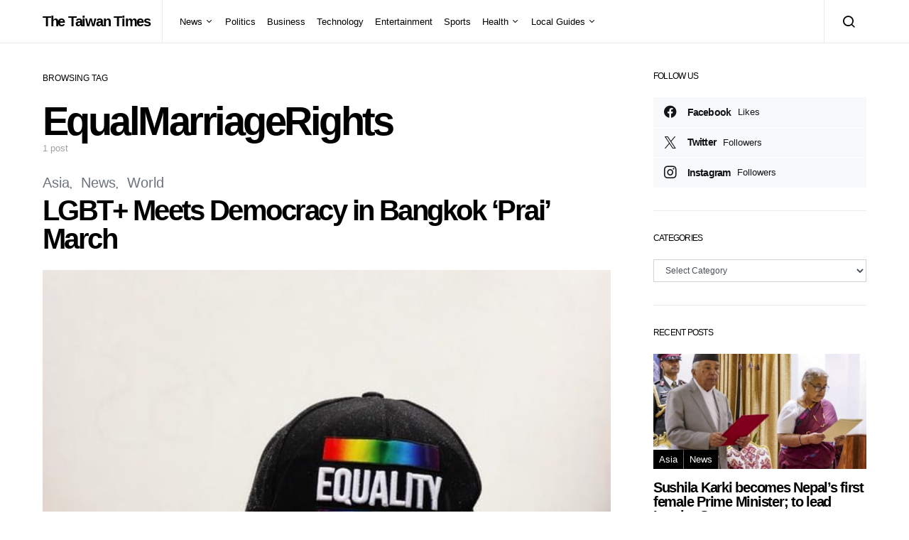

--- FILE ---
content_type: text/html; charset=UTF-8
request_url: https://thetaiwantimes.com/tag/equalmarriagerights/
body_size: 14952
content:
<!doctype html>
<html lang="en-US">
<head>
	<meta charset="UTF-8">
	<meta name="viewport" content="width=device-width, initial-scale=1">
	<link rel="profile" href="http://gmpg.org/xfn/11">

	<title>EqualMarriageRights &#8211; The Taiwan Times</title>
<meta name='robots' content='max-image-preview:large' />
<link rel="amphtml" href="https://thetaiwantimes.com/tag/equalmarriagerights/amp/" /><meta name="generator" content="AMP for WP 1.1.9"/><link rel="alternate" type="application/rss+xml" title="The Taiwan Times &raquo; Feed" href="https://thetaiwantimes.com/feed/" />
<link rel="alternate" type="application/rss+xml" title="The Taiwan Times &raquo; Comments Feed" href="https://thetaiwantimes.com/comments/feed/" />
<link rel="alternate" type="application/rss+xml" title="The Taiwan Times &raquo; EqualMarriageRights Tag Feed" href="https://thetaiwantimes.com/tag/equalmarriagerights/feed/" />
<style id='wp-img-auto-sizes-contain-inline-css'>
img:is([sizes=auto i],[sizes^="auto," i]){contain-intrinsic-size:3000px 1500px}
/*# sourceURL=wp-img-auto-sizes-contain-inline-css */
</style>
<link rel='stylesheet' id='dashicons-css' href='https://thetaiwantimes.com/wp-includes/css/dashicons.min.css?ver=053d487633cf6e381e163f73a02e93c9' media='all' />
<link rel='stylesheet' id='post-views-counter-frontend-css' href='https://thetaiwantimes.com/wp-content/plugins/post-views-counter/css/frontend.min.css?ver=1.5.9' media='all' />
<link rel='alternate stylesheet' id='powerkit-icons-css' href='https://thetaiwantimes.com/wp-content/plugins/powerkit/assets/fonts/powerkit-icons.woff?ver=3.0.4' as='font' type='font/wof' crossorigin />
<link rel='stylesheet' id='powerkit-css' href='https://thetaiwantimes.com/wp-content/plugins/powerkit/assets/css/powerkit.css?ver=3.0.4' media='all' />
<style id='wp-emoji-styles-inline-css'>

	img.wp-smiley, img.emoji {
		display: inline !important;
		border: none !important;
		box-shadow: none !important;
		height: 1em !important;
		width: 1em !important;
		margin: 0 0.07em !important;
		vertical-align: -0.1em !important;
		background: none !important;
		padding: 0 !important;
	}
/*# sourceURL=wp-emoji-styles-inline-css */
</style>
<style id='wp-block-library-inline-css'>
:root{--wp-block-synced-color:#7a00df;--wp-block-synced-color--rgb:122,0,223;--wp-bound-block-color:var(--wp-block-synced-color);--wp-editor-canvas-background:#ddd;--wp-admin-theme-color:#007cba;--wp-admin-theme-color--rgb:0,124,186;--wp-admin-theme-color-darker-10:#006ba1;--wp-admin-theme-color-darker-10--rgb:0,107,160.5;--wp-admin-theme-color-darker-20:#005a87;--wp-admin-theme-color-darker-20--rgb:0,90,135;--wp-admin-border-width-focus:2px}@media (min-resolution:192dpi){:root{--wp-admin-border-width-focus:1.5px}}.wp-element-button{cursor:pointer}:root .has-very-light-gray-background-color{background-color:#eee}:root .has-very-dark-gray-background-color{background-color:#313131}:root .has-very-light-gray-color{color:#eee}:root .has-very-dark-gray-color{color:#313131}:root .has-vivid-green-cyan-to-vivid-cyan-blue-gradient-background{background:linear-gradient(135deg,#00d084,#0693e3)}:root .has-purple-crush-gradient-background{background:linear-gradient(135deg,#34e2e4,#4721fb 50%,#ab1dfe)}:root .has-hazy-dawn-gradient-background{background:linear-gradient(135deg,#faaca8,#dad0ec)}:root .has-subdued-olive-gradient-background{background:linear-gradient(135deg,#fafae1,#67a671)}:root .has-atomic-cream-gradient-background{background:linear-gradient(135deg,#fdd79a,#004a59)}:root .has-nightshade-gradient-background{background:linear-gradient(135deg,#330968,#31cdcf)}:root .has-midnight-gradient-background{background:linear-gradient(135deg,#020381,#2874fc)}:root{--wp--preset--font-size--normal:16px;--wp--preset--font-size--huge:42px}.has-regular-font-size{font-size:1em}.has-larger-font-size{font-size:2.625em}.has-normal-font-size{font-size:var(--wp--preset--font-size--normal)}.has-huge-font-size{font-size:var(--wp--preset--font-size--huge)}.has-text-align-center{text-align:center}.has-text-align-left{text-align:left}.has-text-align-right{text-align:right}.has-fit-text{white-space:nowrap!important}#end-resizable-editor-section{display:none}.aligncenter{clear:both}.items-justified-left{justify-content:flex-start}.items-justified-center{justify-content:center}.items-justified-right{justify-content:flex-end}.items-justified-space-between{justify-content:space-between}.screen-reader-text{border:0;clip-path:inset(50%);height:1px;margin:-1px;overflow:hidden;padding:0;position:absolute;width:1px;word-wrap:normal!important}.screen-reader-text:focus{background-color:#ddd;clip-path:none;color:#444;display:block;font-size:1em;height:auto;left:5px;line-height:normal;padding:15px 23px 14px;text-decoration:none;top:5px;width:auto;z-index:100000}html :where(.has-border-color){border-style:solid}html :where([style*=border-top-color]){border-top-style:solid}html :where([style*=border-right-color]){border-right-style:solid}html :where([style*=border-bottom-color]){border-bottom-style:solid}html :where([style*=border-left-color]){border-left-style:solid}html :where([style*=border-width]){border-style:solid}html :where([style*=border-top-width]){border-top-style:solid}html :where([style*=border-right-width]){border-right-style:solid}html :where([style*=border-bottom-width]){border-bottom-style:solid}html :where([style*=border-left-width]){border-left-style:solid}html :where(img[class*=wp-image-]){height:auto;max-width:100%}:where(figure){margin:0 0 1em}html :where(.is-position-sticky){--wp-admin--admin-bar--position-offset:var(--wp-admin--admin-bar--height,0px)}@media screen and (max-width:600px){html :where(.is-position-sticky){--wp-admin--admin-bar--position-offset:0px}}

/*# sourceURL=wp-block-library-inline-css */
</style><style id='global-styles-inline-css'>
:root{--wp--preset--aspect-ratio--square: 1;--wp--preset--aspect-ratio--4-3: 4/3;--wp--preset--aspect-ratio--3-4: 3/4;--wp--preset--aspect-ratio--3-2: 3/2;--wp--preset--aspect-ratio--2-3: 2/3;--wp--preset--aspect-ratio--16-9: 16/9;--wp--preset--aspect-ratio--9-16: 9/16;--wp--preset--color--black: #000000;--wp--preset--color--cyan-bluish-gray: #abb8c3;--wp--preset--color--white: #ffffff;--wp--preset--color--pale-pink: #f78da7;--wp--preset--color--vivid-red: #cf2e2e;--wp--preset--color--luminous-vivid-orange: #ff6900;--wp--preset--color--luminous-vivid-amber: #fcb900;--wp--preset--color--light-green-cyan: #7bdcb5;--wp--preset--color--vivid-green-cyan: #00d084;--wp--preset--color--pale-cyan-blue: #8ed1fc;--wp--preset--color--vivid-cyan-blue: #0693e3;--wp--preset--color--vivid-purple: #9b51e0;--wp--preset--gradient--vivid-cyan-blue-to-vivid-purple: linear-gradient(135deg,rgb(6,147,227) 0%,rgb(155,81,224) 100%);--wp--preset--gradient--light-green-cyan-to-vivid-green-cyan: linear-gradient(135deg,rgb(122,220,180) 0%,rgb(0,208,130) 100%);--wp--preset--gradient--luminous-vivid-amber-to-luminous-vivid-orange: linear-gradient(135deg,rgb(252,185,0) 0%,rgb(255,105,0) 100%);--wp--preset--gradient--luminous-vivid-orange-to-vivid-red: linear-gradient(135deg,rgb(255,105,0) 0%,rgb(207,46,46) 100%);--wp--preset--gradient--very-light-gray-to-cyan-bluish-gray: linear-gradient(135deg,rgb(238,238,238) 0%,rgb(169,184,195) 100%);--wp--preset--gradient--cool-to-warm-spectrum: linear-gradient(135deg,rgb(74,234,220) 0%,rgb(151,120,209) 20%,rgb(207,42,186) 40%,rgb(238,44,130) 60%,rgb(251,105,98) 80%,rgb(254,248,76) 100%);--wp--preset--gradient--blush-light-purple: linear-gradient(135deg,rgb(255,206,236) 0%,rgb(152,150,240) 100%);--wp--preset--gradient--blush-bordeaux: linear-gradient(135deg,rgb(254,205,165) 0%,rgb(254,45,45) 50%,rgb(107,0,62) 100%);--wp--preset--gradient--luminous-dusk: linear-gradient(135deg,rgb(255,203,112) 0%,rgb(199,81,192) 50%,rgb(65,88,208) 100%);--wp--preset--gradient--pale-ocean: linear-gradient(135deg,rgb(255,245,203) 0%,rgb(182,227,212) 50%,rgb(51,167,181) 100%);--wp--preset--gradient--electric-grass: linear-gradient(135deg,rgb(202,248,128) 0%,rgb(113,206,126) 100%);--wp--preset--gradient--midnight: linear-gradient(135deg,rgb(2,3,129) 0%,rgb(40,116,252) 100%);--wp--preset--font-size--small: 13px;--wp--preset--font-size--medium: 20px;--wp--preset--font-size--large: 36px;--wp--preset--font-size--x-large: 42px;--wp--preset--spacing--20: 0.44rem;--wp--preset--spacing--30: 0.67rem;--wp--preset--spacing--40: 1rem;--wp--preset--spacing--50: 1.5rem;--wp--preset--spacing--60: 2.25rem;--wp--preset--spacing--70: 3.38rem;--wp--preset--spacing--80: 5.06rem;--wp--preset--shadow--natural: 6px 6px 9px rgba(0, 0, 0, 0.2);--wp--preset--shadow--deep: 12px 12px 50px rgba(0, 0, 0, 0.4);--wp--preset--shadow--sharp: 6px 6px 0px rgba(0, 0, 0, 0.2);--wp--preset--shadow--outlined: 6px 6px 0px -3px rgb(255, 255, 255), 6px 6px rgb(0, 0, 0);--wp--preset--shadow--crisp: 6px 6px 0px rgb(0, 0, 0);}:where(.is-layout-flex){gap: 0.5em;}:where(.is-layout-grid){gap: 0.5em;}body .is-layout-flex{display: flex;}.is-layout-flex{flex-wrap: wrap;align-items: center;}.is-layout-flex > :is(*, div){margin: 0;}body .is-layout-grid{display: grid;}.is-layout-grid > :is(*, div){margin: 0;}:where(.wp-block-columns.is-layout-flex){gap: 2em;}:where(.wp-block-columns.is-layout-grid){gap: 2em;}:where(.wp-block-post-template.is-layout-flex){gap: 1.25em;}:where(.wp-block-post-template.is-layout-grid){gap: 1.25em;}.has-black-color{color: var(--wp--preset--color--black) !important;}.has-cyan-bluish-gray-color{color: var(--wp--preset--color--cyan-bluish-gray) !important;}.has-white-color{color: var(--wp--preset--color--white) !important;}.has-pale-pink-color{color: var(--wp--preset--color--pale-pink) !important;}.has-vivid-red-color{color: var(--wp--preset--color--vivid-red) !important;}.has-luminous-vivid-orange-color{color: var(--wp--preset--color--luminous-vivid-orange) !important;}.has-luminous-vivid-amber-color{color: var(--wp--preset--color--luminous-vivid-amber) !important;}.has-light-green-cyan-color{color: var(--wp--preset--color--light-green-cyan) !important;}.has-vivid-green-cyan-color{color: var(--wp--preset--color--vivid-green-cyan) !important;}.has-pale-cyan-blue-color{color: var(--wp--preset--color--pale-cyan-blue) !important;}.has-vivid-cyan-blue-color{color: var(--wp--preset--color--vivid-cyan-blue) !important;}.has-vivid-purple-color{color: var(--wp--preset--color--vivid-purple) !important;}.has-black-background-color{background-color: var(--wp--preset--color--black) !important;}.has-cyan-bluish-gray-background-color{background-color: var(--wp--preset--color--cyan-bluish-gray) !important;}.has-white-background-color{background-color: var(--wp--preset--color--white) !important;}.has-pale-pink-background-color{background-color: var(--wp--preset--color--pale-pink) !important;}.has-vivid-red-background-color{background-color: var(--wp--preset--color--vivid-red) !important;}.has-luminous-vivid-orange-background-color{background-color: var(--wp--preset--color--luminous-vivid-orange) !important;}.has-luminous-vivid-amber-background-color{background-color: var(--wp--preset--color--luminous-vivid-amber) !important;}.has-light-green-cyan-background-color{background-color: var(--wp--preset--color--light-green-cyan) !important;}.has-vivid-green-cyan-background-color{background-color: var(--wp--preset--color--vivid-green-cyan) !important;}.has-pale-cyan-blue-background-color{background-color: var(--wp--preset--color--pale-cyan-blue) !important;}.has-vivid-cyan-blue-background-color{background-color: var(--wp--preset--color--vivid-cyan-blue) !important;}.has-vivid-purple-background-color{background-color: var(--wp--preset--color--vivid-purple) !important;}.has-black-border-color{border-color: var(--wp--preset--color--black) !important;}.has-cyan-bluish-gray-border-color{border-color: var(--wp--preset--color--cyan-bluish-gray) !important;}.has-white-border-color{border-color: var(--wp--preset--color--white) !important;}.has-pale-pink-border-color{border-color: var(--wp--preset--color--pale-pink) !important;}.has-vivid-red-border-color{border-color: var(--wp--preset--color--vivid-red) !important;}.has-luminous-vivid-orange-border-color{border-color: var(--wp--preset--color--luminous-vivid-orange) !important;}.has-luminous-vivid-amber-border-color{border-color: var(--wp--preset--color--luminous-vivid-amber) !important;}.has-light-green-cyan-border-color{border-color: var(--wp--preset--color--light-green-cyan) !important;}.has-vivid-green-cyan-border-color{border-color: var(--wp--preset--color--vivid-green-cyan) !important;}.has-pale-cyan-blue-border-color{border-color: var(--wp--preset--color--pale-cyan-blue) !important;}.has-vivid-cyan-blue-border-color{border-color: var(--wp--preset--color--vivid-cyan-blue) !important;}.has-vivid-purple-border-color{border-color: var(--wp--preset--color--vivid-purple) !important;}.has-vivid-cyan-blue-to-vivid-purple-gradient-background{background: var(--wp--preset--gradient--vivid-cyan-blue-to-vivid-purple) !important;}.has-light-green-cyan-to-vivid-green-cyan-gradient-background{background: var(--wp--preset--gradient--light-green-cyan-to-vivid-green-cyan) !important;}.has-luminous-vivid-amber-to-luminous-vivid-orange-gradient-background{background: var(--wp--preset--gradient--luminous-vivid-amber-to-luminous-vivid-orange) !important;}.has-luminous-vivid-orange-to-vivid-red-gradient-background{background: var(--wp--preset--gradient--luminous-vivid-orange-to-vivid-red) !important;}.has-very-light-gray-to-cyan-bluish-gray-gradient-background{background: var(--wp--preset--gradient--very-light-gray-to-cyan-bluish-gray) !important;}.has-cool-to-warm-spectrum-gradient-background{background: var(--wp--preset--gradient--cool-to-warm-spectrum) !important;}.has-blush-light-purple-gradient-background{background: var(--wp--preset--gradient--blush-light-purple) !important;}.has-blush-bordeaux-gradient-background{background: var(--wp--preset--gradient--blush-bordeaux) !important;}.has-luminous-dusk-gradient-background{background: var(--wp--preset--gradient--luminous-dusk) !important;}.has-pale-ocean-gradient-background{background: var(--wp--preset--gradient--pale-ocean) !important;}.has-electric-grass-gradient-background{background: var(--wp--preset--gradient--electric-grass) !important;}.has-midnight-gradient-background{background: var(--wp--preset--gradient--midnight) !important;}.has-small-font-size{font-size: var(--wp--preset--font-size--small) !important;}.has-medium-font-size{font-size: var(--wp--preset--font-size--medium) !important;}.has-large-font-size{font-size: var(--wp--preset--font-size--large) !important;}.has-x-large-font-size{font-size: var(--wp--preset--font-size--x-large) !important;}
/*# sourceURL=global-styles-inline-css */
</style>

<style id='classic-theme-styles-inline-css'>
/*! This file is auto-generated */
.wp-block-button__link{color:#fff;background-color:#32373c;border-radius:9999px;box-shadow:none;text-decoration:none;padding:calc(.667em + 2px) calc(1.333em + 2px);font-size:1.125em}.wp-block-file__button{background:#32373c;color:#fff;text-decoration:none}
/*# sourceURL=/wp-includes/css/classic-themes.min.css */
</style>
<link rel='stylesheet' id='advanced-popups-css' href='https://thetaiwantimes.com/wp-content/plugins/advanced-popups/public/css/advanced-popups-public.css?ver=1.2.2' media='all' />
<link rel='stylesheet' id='powerkit-author-box-css' href='https://thetaiwantimes.com/wp-content/plugins/powerkit/modules/author-box/public/css/public-powerkit-author-box.css?ver=3.0.4' media='all' />
<link rel='stylesheet' id='powerkit-basic-elements-css' href='https://thetaiwantimes.com/wp-content/plugins/powerkit/modules/basic-elements/public/css/public-powerkit-basic-elements.css?ver=3.0.4' media='screen' />
<link rel='stylesheet' id='powerkit-content-formatting-css' href='https://thetaiwantimes.com/wp-content/plugins/powerkit/modules/content-formatting/public/css/public-powerkit-content-formatting.css?ver=3.0.4' media='all' />
<link rel='stylesheet' id='powerkit-сontributors-css' href='https://thetaiwantimes.com/wp-content/plugins/powerkit/modules/contributors/public/css/public-powerkit-contributors.css?ver=3.0.4' media='all' />
<link rel='stylesheet' id='powerkit-facebook-css' href='https://thetaiwantimes.com/wp-content/plugins/powerkit/modules/facebook/public/css/public-powerkit-facebook.css?ver=3.0.4' media='all' />
<link rel='stylesheet' id='powerkit-featured-categories-css' href='https://thetaiwantimes.com/wp-content/plugins/powerkit/modules/featured-categories/public/css/public-powerkit-featured-categories.css?ver=3.0.4' media='all' />
<link rel='stylesheet' id='powerkit-inline-posts-css' href='https://thetaiwantimes.com/wp-content/plugins/powerkit/modules/inline-posts/public/css/public-powerkit-inline-posts.css?ver=3.0.4' media='all' />
<link rel='stylesheet' id='powerkit-instagram-css' href='https://thetaiwantimes.com/wp-content/plugins/powerkit/modules/instagram/public/css/public-powerkit-instagram.css?ver=3.0.4' media='all' />
<link rel='stylesheet' id='powerkit-justified-gallery-css' href='https://thetaiwantimes.com/wp-content/plugins/powerkit/modules/justified-gallery/public/css/public-powerkit-justified-gallery.css?ver=3.0.4' media='all' />
<link rel='stylesheet' id='powerkit-lazyload-css' href='https://thetaiwantimes.com/wp-content/plugins/powerkit/modules/lazyload/public/css/public-powerkit-lazyload.css?ver=3.0.4' media='all' />
<link rel='stylesheet' id='glightbox-css' href='https://thetaiwantimes.com/wp-content/plugins/powerkit/modules/lightbox/public/css/glightbox.min.css?ver=3.0.4' media='all' />
<link rel='stylesheet' id='powerkit-lightbox-css' href='https://thetaiwantimes.com/wp-content/plugins/powerkit/modules/lightbox/public/css/public-powerkit-lightbox.css?ver=3.0.4' media='all' />
<link rel='stylesheet' id='powerkit-opt-in-forms-css' href='https://thetaiwantimes.com/wp-content/plugins/powerkit/modules/opt-in-forms/public/css/public-powerkit-opt-in-forms.css?ver=3.0.4' media='all' />
<link rel='stylesheet' id='powerkit-pinterest-css' href='https://thetaiwantimes.com/wp-content/plugins/powerkit/modules/pinterest/public/css/public-powerkit-pinterest.css?ver=3.0.4' media='all' />
<link rel='stylesheet' id='powerkit-scroll-to-top-css' href='https://thetaiwantimes.com/wp-content/plugins/powerkit/modules/scroll-to-top/public/css/public-powerkit-scroll-to-top.css?ver=3.0.4' media='all' />
<link rel='stylesheet' id='powerkit-share-buttons-css' href='https://thetaiwantimes.com/wp-content/plugins/powerkit/modules/share-buttons/public/css/public-powerkit-share-buttons.css?ver=3.0.4' media='all' />
<link rel='stylesheet' id='powerkit-slider-gallery-css' href='https://thetaiwantimes.com/wp-content/plugins/powerkit/modules/slider-gallery/public/css/public-powerkit-slider-gallery.css?ver=3.0.4' media='all' />
<link rel='stylesheet' id='powerkit-social-links-css' href='https://thetaiwantimes.com/wp-content/plugins/powerkit/modules/social-links/public/css/public-powerkit-social-links.css?ver=3.0.4' media='all' />
<link rel='stylesheet' id='powerkit-twitter-css' href='https://thetaiwantimes.com/wp-content/plugins/powerkit/modules/twitter/public/css/public-powerkit-twitter.css?ver=3.0.4' media='all' />
<link rel='stylesheet' id='powerkit-widget-about-css' href='https://thetaiwantimes.com/wp-content/plugins/powerkit/modules/widget-about/public/css/public-powerkit-widget-about.css?ver=3.0.4' media='all' />
<link rel='stylesheet' id='ppress-frontend-css' href='https://thetaiwantimes.com/wp-content/plugins/wp-user-avatar/assets/css/frontend.min.css?ver=4.16.8' media='all' />
<link rel='stylesheet' id='ppress-flatpickr-css' href='https://thetaiwantimes.com/wp-content/plugins/wp-user-avatar/assets/flatpickr/flatpickr.min.css?ver=4.16.8' media='all' />
<link rel='stylesheet' id='ppress-select2-css' href='https://thetaiwantimes.com/wp-content/plugins/wp-user-avatar/assets/select2/select2.min.css?ver=053d487633cf6e381e163f73a02e93c9' media='all' />
<link rel='stylesheet' id='csco-styles-css' href='https://thetaiwantimes.com/wp-content/themes/spotlight/style.css?ver=1.0.9' media='all' />
<link rel='stylesheet' id='searchwp-live-search-css' href='https://thetaiwantimes.com/wp-content/plugins/searchwp-live-ajax-search/assets/styles/style.min.css?ver=1.8.6' media='all' />
<style id='searchwp-live-search-inline-css'>
.searchwp-live-search-result .searchwp-live-search-result--title a {
  font-size: 16px;
}
.searchwp-live-search-result .searchwp-live-search-result--price {
  font-size: 14px;
}
.searchwp-live-search-result .searchwp-live-search-result--add-to-cart .button {
  font-size: 14px;
}

/*# sourceURL=searchwp-live-search-inline-css */
</style>
<link rel='stylesheet' id='csco_child_css-css' href='https://thetaiwantimes.com/wp-content/themes/spotlight-child/style.css?ver=1.0.9' media='all' />
<script src="https://thetaiwantimes.com/wp-includes/js/jquery/jquery.min.js?ver=3.7.1" id="jquery-core-js"></script>
<script src="https://thetaiwantimes.com/wp-includes/js/jquery/jquery-migrate.min.js?ver=3.4.1" id="jquery-migrate-js"></script>
<script src="https://thetaiwantimes.com/wp-content/plugins/advanced-popups/public/js/advanced-popups-public.js?ver=1.2.2" id="advanced-popups-js"></script>
<script src="https://thetaiwantimes.com/wp-content/plugins/wp-user-avatar/assets/flatpickr/flatpickr.min.js?ver=4.16.8" id="ppress-flatpickr-js"></script>
<script src="https://thetaiwantimes.com/wp-content/plugins/wp-user-avatar/assets/select2/select2.min.js?ver=4.16.8" id="ppress-select2-js"></script>
<link rel="https://api.w.org/" href="https://thetaiwantimes.com/wp-json/" /><link rel="alternate" title="JSON" type="application/json" href="https://thetaiwantimes.com/wp-json/wp/v2/tags/3216" /><link rel="EditURI" type="application/rsd+xml" title="RSD" href="https://thetaiwantimes.com/xmlrpc.php?rsd" />

		<link rel="preload" href="https://thetaiwantimes.com/wp-content/plugins/advanced-popups/fonts/advanced-popups-icons.woff" as="font" type="font/woff" crossorigin>
		<meta name="google-site-verification" content="sDLPOnyI-GG8QqUdle67cip64H9Bg39W-RRNzgzggMk" />
<meta name="google-site-verification" content="uZRVaCe6q6L_Y1UMfu0geM3jzpp14H47d7v8IlPFAho" />

<!-- Global site tag (gtag.js) - Google Analytics -->
<script async src="https://www.googletagmanager.com/gtag/js?id=UA-144230386-1"></script>
<script>
  window.dataLayer = window.dataLayer || [];
  function gtag(){dataLayer.push(arguments);}
  gtag('js', new Date());

  gtag('config', 'UA-144230386-1');
</script><link rel="icon" href="https://thetaiwantimes.com/wp-content/uploads/2020/04/cropped-taiwan-1-32x32.png" sizes="32x32" />
<link rel="icon" href="https://thetaiwantimes.com/wp-content/uploads/2020/04/cropped-taiwan-1-192x192.png" sizes="192x192" />
<link rel="apple-touch-icon" href="https://thetaiwantimes.com/wp-content/uploads/2020/04/cropped-taiwan-1-180x180.png" />
<meta name="msapplication-TileImage" content="https://thetaiwantimes.com/wp-content/uploads/2020/04/cropped-taiwan-1-270x270.png" />
		<style id="wp-custom-css">
			div.entry-container > div.entry-content-wrap > div {
	white-space: pre-wrap;
}		</style>
		<style id="kirki-inline-styles">a:hover, .entry-content a, .must-log-in a, blockquote:before, .cs-bg-dark .footer-title, .cs-bg-dark .pk-social-links-scheme-bold:not(.pk-social-links-scheme-light-rounded) .pk-social-links-link .pk-social-links-icon{color:#0ADEA9;}.wp-block-button .wp-block-button__link:not(.has-background), button, .button, input[type="button"], input[type="reset"], input[type="submit"], .cs-bg-dark .pk-social-links-scheme-light-rounded .pk-social-links-link:hover .pk-social-links-icon, article .cs-overlay .post-categories a:hover, .post-format-icon > a:hover, .cs-list-articles > li > a:hover:before, .pk-bg-primary, .pk-button-primary, .pk-badge-primary, h2.pk-heading-numbered:before, .pk-post-item .pk-post-thumbnail a:hover .pk-post-number, .post-comments-show button{background-color:#0ADEA9;}article.cs-video-wrap .cs-video-controls .cs-player-control:hover{background-color:#0ADEA9;}.pk-bg-overlay, .pk-zoom-icon-popup:after{background-color:rgba(0,0,0,0.25);}.navbar-primary, .header-default .offcanvas-header{background-color:#FFFFFF;}.navbar-nav .sub-menu, .navbar-nav .cs-mega-menu-has-categories .cs-mm-categories, .navbar-primary .navbar-dropdown-container{background-color:#000000;}.navbar-nav > li.menu-item-has-children > .sub-menu:after, .navbar-primary .navbar-dropdown-container:after{border-bottom-color:#000000;}.site-footer{background-color:#000000;}body{font-family:-apple-system, BlinkMacSystemFont, "Segoe UI", Roboto, Oxygen-Sans, Ubuntu, Cantarell, "Helvetica Neue", sans-serif;font-size:1rem;font-weight:400;}.cs-font-primary, button, .button, input[type="button"], input[type="reset"], input[type="submit"], .no-comments, .text-action, .cs-link-more, .share-total, .nav-links, .comment-reply-link, .post-tags a, .post-sidebar-tags a, .tagcloud a, .read-more, .navigation.pagination .nav-links > span, .navigation.pagination .nav-links > a, .pk-font-primary, .navbar-dropdown-btn-follow{font-family:-apple-system, BlinkMacSystemFont, "Segoe UI", Roboto, Oxygen-Sans, Ubuntu, Cantarell, "Helvetica Neue", sans-serif;font-size:0.875rem;font-weight:700;letter-spacing:-0.037em;text-transform:none;}label, .cs-font-secondary, .post-meta, .archive-count, .page-subtitle, .site-description, figcaption, .wp-block-image figcaption, .wp-block-audio figcaption, .wp-block-embed figcaption, .wp-block-pullquote cite, .wp-block-pullquote footer, .wp-block-pullquote .wp-block-pullquote__citation, .wp-block-quote cite, .post-format-icon, .comment-metadata, .says, .logged-in-as, .must-log-in, .wp-caption-text, .widget_rss ul li .rss-date, blockquote cite, div[class*="meta-"], span[class*="meta-"], small, .post-sidebar-shares .total-shares, .cs-breadcrumbs, .cs-homepage-category-count, .pk-font-secondary{font-family:-apple-system, BlinkMacSystemFont, "Segoe UI", Roboto, Oxygen-Sans, Ubuntu, Cantarell, "Helvetica Neue", sans-serif;font-size:0.8125rem;font-weight:400;text-transform:none;}.entry-content{font-family:inherit;font-size:inherit;font-weight:inherit;letter-spacing:inherit;}h1, h2, h3, h4, h5, h6, .h1, .h2, .h3, .h4, .h5, .h6, .site-title, .comment-author .fn, blockquote, .wp-block-quote, .wp-block-cover .wp-block-cover-image-text, .wp-block-cover .wp-block-cover-text, .wp-block-cover h2, .wp-block-cover-image .wp-block-cover-image-text, .wp-block-cover-image .wp-block-cover-text, .wp-block-cover-image h2, .wp-block-pullquote p, p.has-drop-cap:not(:focus):first-letter, .pk-font-heading, .post-sidebar-date .reader-text{font-family:-apple-system, BlinkMacSystemFont, "Segoe UI", Roboto, Oxygen-Sans, Ubuntu, Cantarell, "Helvetica Neue", sans-serif;font-weight:700;letter-spacing:-0.063em;text-transform:none;}.title-block, .pk-font-block{font-family:-apple-system, BlinkMacSystemFont, "Segoe UI", Roboto, Oxygen-Sans, Ubuntu, Cantarell, "Helvetica Neue", sans-serif;font-size:0.75rem;font-weight:400;text-transform:uppercase;color:#000000;}.navbar-nav > li > a, .cs-mega-menu-child > a, .widget_archive li, .widget_categories li, .widget_meta li a, .widget_nav_menu .menu > li > a, .widget_pages .page_item a{font-family:-apple-system, BlinkMacSystemFont, "Segoe UI", Roboto, Oxygen-Sans, Ubuntu, Cantarell, "Helvetica Neue", sans-serif;font-size:0.8125rem;font-weight:400;text-transform:none;}.navbar-nav .sub-menu > li > a, .widget_categories .children li a, .widget_nav_menu .sub-menu > li > a{font-family:-apple-system, BlinkMacSystemFont, "Segoe UI", Roboto, Oxygen-Sans, Ubuntu, Cantarell, "Helvetica Neue", sans-serif;font-size:0.8125rem;font-weight:400;text-transform:none;}@media (max-width: 1019px){.header-default .navbar-primary{background-color:#0ADEA9;}.header-default .navbar-primary .navbar-wrap{border-color:#0ADEA9;}}</style></head>

<body class="archive tag tag-equalmarriagerights tag-3216 wp-embed-responsive wp-theme-spotlight wp-child-theme-spotlight-child cs-page-layout-right header-default navbar-sticky-enabled navbar-smart-enabled sticky-sidebar-enabled stick-to-bottom block-align-enabled">

	<div class="site-overlay"></div>

	<div class="offcanvas">

		<div class="offcanvas-header">

			
			<nav class="navbar navbar-offcanvas">

									<a class="offcanvas-brand site-title" href="https://thetaiwantimes.com/" rel="home">The Taiwan Times</a>
					
				<button type="button" class="toggle-offcanvas button-round">
					<i class="cs-icon cs-icon-x"></i>
				</button>

			</nav>

			
		</div>

		<aside class="offcanvas-sidebar">
			<div class="offcanvas-inner">
				<div class="widget widget_nav_menu cs-d-lg-none"><div class="menu-main-navigation-container"><ul id="menu-main-navigation" class="menu"><li id="menu-item-445" class="menu-item menu-item-type-taxonomy menu-item-object-category menu-item-has-children menu-item-445"><a href="https://thetaiwantimes.com/category/news/">News</a>
<ul class="sub-menu">
	<li id="menu-item-1111" class="menu-item menu-item-type-taxonomy menu-item-object-category menu-item-1111"><a href="https://thetaiwantimes.com/category/asia/">Asia</a></li>
	<li id="menu-item-1657" class="menu-item menu-item-type-taxonomy menu-item-object-category menu-item-1657"><a href="https://thetaiwantimes.com/category/bs-world/">World</a></li>
	<li id="menu-item-1656" class="menu-item menu-item-type-taxonomy menu-item-object-category menu-item-1656"><a href="https://thetaiwantimes.com/category/opinion/">Opinion</a></li>
</ul>
</li>
<li id="menu-item-217" class="menu-item menu-item-type-taxonomy menu-item-object-category menu-item-217"><a href="https://thetaiwantimes.com/category/bs-politics/">Politics</a></li>
<li id="menu-item-459" class="menu-item menu-item-type-taxonomy menu-item-object-category menu-item-459"><a href="https://thetaiwantimes.com/category/business/">Business</a></li>
<li id="menu-item-10674" class="menu-item menu-item-type-taxonomy menu-item-object-category menu-item-10674"><a href="https://thetaiwantimes.com/category/technology/">Technology</a></li>
<li id="menu-item-220" class="menu-item menu-item-type-taxonomy menu-item-object-category menu-item-220"><a href="https://thetaiwantimes.com/category/bs-entertainment/">Entertainment</a></li>
<li id="menu-item-221" class="menu-item menu-item-type-taxonomy menu-item-object-category menu-item-221"><a href="https://thetaiwantimes.com/category/bs-sports/">Sports</a></li>
<li id="menu-item-1658" class="menu-item menu-item-type-taxonomy menu-item-object-category menu-item-has-children menu-item-1658"><a href="https://thetaiwantimes.com/category/health/">Health</a>
<ul class="sub-menu">
	<li id="menu-item-2387" class="menu-item menu-item-type-taxonomy menu-item-object-category menu-item-2387"><a href="https://thetaiwantimes.com/category/covid19/">COVID-19</a></li>
</ul>
</li>
<li id="menu-item-2978" class="menu-item menu-item-type-taxonomy menu-item-object-category menu-item-has-children menu-item-2978"><a href="https://thetaiwantimes.com/category/local_guides/">Local Guides</a>
<ul class="sub-menu">
	<li id="menu-item-3001" class="menu-item menu-item-type-taxonomy menu-item-object-category menu-item-has-children menu-item-3001"><a href="https://thetaiwantimes.com/category/northern_taiwan/">Northern Taiwan</a>
	<ul class="sub-menu">
		<li id="menu-item-2984" class="menu-item menu-item-type-taxonomy menu-item-object-category menu-item-2984"><a href="https://thetaiwantimes.com/category/local_guides/keelung/">Keelung</a></li>
		<li id="menu-item-2993" class="menu-item menu-item-type-taxonomy menu-item-object-category menu-item-2993"><a href="https://thetaiwantimes.com/category/local_guides/taipei/">Taipei</a></li>
		<li id="menu-item-2988" class="menu-item menu-item-type-taxonomy menu-item-object-category menu-item-2988"><a href="https://thetaiwantimes.com/category/local_guides/new-taipei/">New Taipei</a></li>
		<li id="menu-item-2995" class="menu-item menu-item-type-taxonomy menu-item-object-category menu-item-2995"><a href="https://thetaiwantimes.com/category/local_guides/taoyuan/">Taoyuan</a></li>
		<li id="menu-item-2981" class="menu-item menu-item-type-taxonomy menu-item-object-category menu-item-2981"><a href="https://thetaiwantimes.com/category/local_guides/hsinchu/">Hsinchu</a></li>
		<li id="menu-item-2986" class="menu-item menu-item-type-taxonomy menu-item-object-category menu-item-2986"><a href="https://thetaiwantimes.com/category/local_guides/miaoli/">Miaoli</a></li>
	</ul>
</li>
	<li id="menu-item-2999" class="menu-item menu-item-type-taxonomy menu-item-object-category menu-item-has-children menu-item-2999"><a href="https://thetaiwantimes.com/category/central_taiwan/">Central Taiwan</a>
	<ul class="sub-menu">
		<li id="menu-item-2991" class="menu-item menu-item-type-taxonomy menu-item-object-category menu-item-2991"><a href="https://thetaiwantimes.com/category/local_guides/taichung/">Taichung</a></li>
		<li id="menu-item-2979" class="menu-item menu-item-type-taxonomy menu-item-object-category menu-item-2979"><a href="https://thetaiwantimes.com/category/local_guides/changhua/">Changhua</a></li>
		<li id="menu-item-2997" class="menu-item menu-item-type-taxonomy menu-item-object-category menu-item-2997"><a href="https://thetaiwantimes.com/category/local_guides/yunlin/">Yunlin</a></li>
		<li id="menu-item-2987" class="menu-item menu-item-type-taxonomy menu-item-object-category menu-item-2987"><a href="https://thetaiwantimes.com/category/local_guides/nantou/">Nantou</a></li>
	</ul>
</li>
	<li id="menu-item-3003" class="menu-item menu-item-type-taxonomy menu-item-object-category menu-item-has-children menu-item-3003"><a href="https://thetaiwantimes.com/category/southern_taiwan/">Southern Taiwan</a>
	<ul class="sub-menu">
		<li id="menu-item-2980" class="menu-item menu-item-type-taxonomy menu-item-object-category menu-item-2980"><a href="https://thetaiwantimes.com/category/local_guides/chiayi/">Chiayi</a></li>
		<li id="menu-item-2992" class="menu-item menu-item-type-taxonomy menu-item-object-category menu-item-2992"><a href="https://thetaiwantimes.com/category/local_guides/tainan/">Tainan</a></li>
		<li id="menu-item-2983" class="menu-item menu-item-type-taxonomy menu-item-object-category menu-item-2983"><a href="https://thetaiwantimes.com/category/local_guides/kaohsiung/">Kaohsiung</a></li>
		<li id="menu-item-2990" class="menu-item menu-item-type-taxonomy menu-item-object-category menu-item-2990"><a href="https://thetaiwantimes.com/category/local_guides/pingtung/">Pingtung</a></li>
	</ul>
</li>
	<li id="menu-item-3000" class="menu-item menu-item-type-taxonomy menu-item-object-category menu-item-has-children menu-item-3000"><a href="https://thetaiwantimes.com/category/eastern_taiwan/">Eastern Taiwan</a>
	<ul class="sub-menu">
		<li id="menu-item-2996" class="menu-item menu-item-type-taxonomy menu-item-object-category menu-item-2996"><a href="https://thetaiwantimes.com/category/local_guides/yilan/">Yilan</a></li>
		<li id="menu-item-2982" class="menu-item menu-item-type-taxonomy menu-item-object-category menu-item-2982"><a href="https://thetaiwantimes.com/category/local_guides/hualien/">Hualien</a></li>
		<li id="menu-item-2994" class="menu-item menu-item-type-taxonomy menu-item-object-category menu-item-2994"><a href="https://thetaiwantimes.com/category/local_guides/taitung/">Taitung</a></li>
	</ul>
</li>
	<li id="menu-item-3002" class="menu-item menu-item-type-taxonomy menu-item-object-category menu-item-has-children menu-item-3002"><a href="https://thetaiwantimes.com/category/outlying_islands/">Outlying Islands</a>
	<ul class="sub-menu">
		<li id="menu-item-2985" class="menu-item menu-item-type-taxonomy menu-item-object-category menu-item-2985"><a href="https://thetaiwantimes.com/category/local_guides/kinmen/">Kinmen</a></li>
		<li id="menu-item-2989" class="menu-item menu-item-type-taxonomy menu-item-object-category menu-item-2989"><a href="https://thetaiwantimes.com/category/local_guides/penghu/">Penghu</a></li>
	</ul>
</li>
</ul>
</li>
</ul></div></div>
							</div>
		</aside>
	</div>

<div id="page" class="site">

	
	<div class="site-inner">

		
		<header id="masthead" class="site-header">

			
			

<nav class="navbar navbar-primary">

	
	<div class="navbar-wrap ">

		<div class="navbar-container">

			<div class="navbar-content">

						<button type="button" class="navbar-toggle-offcanvas toggle-offcanvas  cs-d-lg-none">
			<i class="cs-icon cs-icon-menu"></i>
		</button>
					<a class="navbar-brand navbar-brand-mobile site-title" href="https://thetaiwantimes.com/" rel="home">The Taiwan Times</a>
						<a class="navbar-brand site-title" href="https://thetaiwantimes.com/" rel="home">The Taiwan Times</a>
			<ul id="menu-main-navigation-1" class="navbar-nav  cs-navbar-nav-submenu-dark"><li class="menu-item menu-item-type-taxonomy menu-item-object-category menu-item-has-children menu-item-445 cs-mega-menu cs-mega-menu-has-categories"><a href="https://thetaiwantimes.com/category/news/">News</a>						<div class="sub-menu">
							<div class="cs-mm-content">
								<ul class="cs-mm-categories">
																				<li class="menu-item menu-item-type-taxonomy menu-item-object-category menu-item-1111 cs-mega-menu-has-child-category cs-mega-menu-child">
												<a href="https://thetaiwantimes.com/category/asia/" data-cat="235" data-type="category" data-numberposts="4">Asia</a>											</li>
																					<li class="menu-item menu-item-type-taxonomy menu-item-object-category menu-item-1657 cs-mega-menu-has-child-category cs-mega-menu-child">
												<a href="https://thetaiwantimes.com/category/bs-world/" data-cat="14" data-type="category" data-numberposts="4">World</a>											</li>
																					<li class="menu-item menu-item-type-taxonomy menu-item-object-category menu-item-1656 cs-mega-menu-has-child-category cs-mega-menu-child">
												<a href="https://thetaiwantimes.com/category/opinion/" data-cat="375" data-type="category" data-numberposts="4">Opinion</a>											</li>
																		</ul>

								<div class="cs-mm-posts-container">
																					<div class="cs-mm-posts" data-cat="235"></div>
																							<div class="cs-mm-posts" data-cat="14"></div>
																							<div class="cs-mm-posts" data-cat="375"></div>
																			</div>
							</div>
						</div>
					</li>
<li class="menu-item menu-item-type-taxonomy menu-item-object-category menu-item-217"><a href="https://thetaiwantimes.com/category/bs-politics/">Politics</a></li>
<li class="menu-item menu-item-type-taxonomy menu-item-object-category menu-item-459"><a href="https://thetaiwantimes.com/category/business/">Business</a></li>
<li class="menu-item menu-item-type-taxonomy menu-item-object-category menu-item-10674"><a href="https://thetaiwantimes.com/category/technology/">Technology</a></li>
<li class="menu-item menu-item-type-taxonomy menu-item-object-category menu-item-220"><a href="https://thetaiwantimes.com/category/bs-entertainment/">Entertainment</a></li>
<li class="menu-item menu-item-type-taxonomy menu-item-object-category menu-item-221"><a href="https://thetaiwantimes.com/category/bs-sports/">Sports</a></li>
<li class="menu-item menu-item-type-taxonomy menu-item-object-category menu-item-has-children menu-item-1658"><a href="https://thetaiwantimes.com/category/health/">Health</a>
<ul class="sub-menu">
	<li class="menu-item menu-item-type-taxonomy menu-item-object-category menu-item-2387"><a href="https://thetaiwantimes.com/category/covid19/">COVID-19</a></li>
</ul>
</li>
<li class="menu-item menu-item-type-taxonomy menu-item-object-category menu-item-has-children menu-item-2978"><a href="https://thetaiwantimes.com/category/local_guides/">Local Guides</a>
<ul class="sub-menu">
	<li class="menu-item menu-item-type-taxonomy menu-item-object-category menu-item-has-children menu-item-3001"><a href="https://thetaiwantimes.com/category/northern_taiwan/">Northern Taiwan</a>
	<ul class="sub-menu">
		<li class="menu-item menu-item-type-taxonomy menu-item-object-category menu-item-2984"><a href="https://thetaiwantimes.com/category/local_guides/keelung/">Keelung</a></li>
		<li class="menu-item menu-item-type-taxonomy menu-item-object-category menu-item-2993"><a href="https://thetaiwantimes.com/category/local_guides/taipei/">Taipei</a></li>
		<li class="menu-item menu-item-type-taxonomy menu-item-object-category menu-item-2988"><a href="https://thetaiwantimes.com/category/local_guides/new-taipei/">New Taipei</a></li>
		<li class="menu-item menu-item-type-taxonomy menu-item-object-category menu-item-2995"><a href="https://thetaiwantimes.com/category/local_guides/taoyuan/">Taoyuan</a></li>
		<li class="menu-item menu-item-type-taxonomy menu-item-object-category menu-item-2981"><a href="https://thetaiwantimes.com/category/local_guides/hsinchu/">Hsinchu</a></li>
		<li class="menu-item menu-item-type-taxonomy menu-item-object-category menu-item-2986"><a href="https://thetaiwantimes.com/category/local_guides/miaoli/">Miaoli</a></li>
	</ul>
</li>
	<li class="menu-item menu-item-type-taxonomy menu-item-object-category menu-item-has-children menu-item-2999"><a href="https://thetaiwantimes.com/category/central_taiwan/">Central Taiwan</a>
	<ul class="sub-menu">
		<li class="menu-item menu-item-type-taxonomy menu-item-object-category menu-item-2991"><a href="https://thetaiwantimes.com/category/local_guides/taichung/">Taichung</a></li>
		<li class="menu-item menu-item-type-taxonomy menu-item-object-category menu-item-2979"><a href="https://thetaiwantimes.com/category/local_guides/changhua/">Changhua</a></li>
		<li class="menu-item menu-item-type-taxonomy menu-item-object-category menu-item-2997"><a href="https://thetaiwantimes.com/category/local_guides/yunlin/">Yunlin</a></li>
		<li class="menu-item menu-item-type-taxonomy menu-item-object-category menu-item-2987"><a href="https://thetaiwantimes.com/category/local_guides/nantou/">Nantou</a></li>
	</ul>
</li>
	<li class="menu-item menu-item-type-taxonomy menu-item-object-category menu-item-has-children menu-item-3003"><a href="https://thetaiwantimes.com/category/southern_taiwan/">Southern Taiwan</a>
	<ul class="sub-menu">
		<li class="menu-item menu-item-type-taxonomy menu-item-object-category menu-item-2980"><a href="https://thetaiwantimes.com/category/local_guides/chiayi/">Chiayi</a></li>
		<li class="menu-item menu-item-type-taxonomy menu-item-object-category menu-item-2992"><a href="https://thetaiwantimes.com/category/local_guides/tainan/">Tainan</a></li>
		<li class="menu-item menu-item-type-taxonomy menu-item-object-category menu-item-2983"><a href="https://thetaiwantimes.com/category/local_guides/kaohsiung/">Kaohsiung</a></li>
		<li class="menu-item menu-item-type-taxonomy menu-item-object-category menu-item-2990"><a href="https://thetaiwantimes.com/category/local_guides/pingtung/">Pingtung</a></li>
	</ul>
</li>
	<li class="menu-item menu-item-type-taxonomy menu-item-object-category menu-item-has-children menu-item-3000"><a href="https://thetaiwantimes.com/category/eastern_taiwan/">Eastern Taiwan</a>
	<ul class="sub-menu">
		<li class="menu-item menu-item-type-taxonomy menu-item-object-category menu-item-2996"><a href="https://thetaiwantimes.com/category/local_guides/yilan/">Yilan</a></li>
		<li class="menu-item menu-item-type-taxonomy menu-item-object-category menu-item-2982"><a href="https://thetaiwantimes.com/category/local_guides/hualien/">Hualien</a></li>
		<li class="menu-item menu-item-type-taxonomy menu-item-object-category menu-item-2994"><a href="https://thetaiwantimes.com/category/local_guides/taitung/">Taitung</a></li>
	</ul>
</li>
	<li class="menu-item menu-item-type-taxonomy menu-item-object-category menu-item-has-children menu-item-3002"><a href="https://thetaiwantimes.com/category/outlying_islands/">Outlying Islands</a>
	<ul class="sub-menu">
		<li class="menu-item menu-item-type-taxonomy menu-item-object-category menu-item-2985"><a href="https://thetaiwantimes.com/category/local_guides/kinmen/">Kinmen</a></li>
		<li class="menu-item menu-item-type-taxonomy menu-item-object-category menu-item-2989"><a href="https://thetaiwantimes.com/category/local_guides/penghu/">Penghu</a></li>
	</ul>
</li>
</ul>
</li>
</ul>		<button type="button" class="navbar-toggle-search toggle-search">
			<i class="cs-icon cs-icon-search"></i>
		</button>
		
			</div><!-- .navbar-content -->

		</div><!-- .navbar-container -->

	</div><!-- .navbar-wrap -->

	
<div class="site-search" id="search">
	<div class="cs-container">
		<div class="search-form-wrap">
			
<form role="search" method="get" class="search-form" action="https://thetaiwantimes.com/">
	<label class="sr-only">Search for:</label>
	<div class="cs-input-group">
		<input type="search" value="" name="s" data-swplive="true" data-swpengine="default" data-swpconfig="default" class="search-field" placeholder="Enter your search topic" required>
		<button type="submit" class="search-submit">Search</button>
	</div>
</form>
			<span class="search-close"></span>
		</div>
	</div>
</div>

</nav><!-- .navbar -->

			
		</header><!-- #masthead -->

		
		
		<div class="site-content sidebar-enabled sidebar-right post-sidebar-disabled">

			
			<div class="cs-container">

				
				<div id="content" class="main-content">

					
	<div id="primary" class="content-area">

		
		<main id="main" class="site-main">

			
<header class="page-header ">

				<p class="page-subtitle title-block">Browsing Tag</p>
			<h1 class="page-title">EqualMarriageRights</h1>		<div class="archive-count">
			1 post		</div>
		</header>

				<div class="post-archive">

					<div class="archive-wrap">

						<div class="archive-main">
							
<article id="post-6917" class="layout-full post-6917 post type-post status-publish format-standard has-post-thumbnail category-asia category-news category-bs-world tag-3214 tag-3215 tag-bangkok tag-democracy tag-equalmarriagerights tag-lgbt tag-lgbt-pride tag-lgbtq-rights tag-prai-parade tag-sex-workers tag-silom-road tag-thai tag-thailand">

				<div class="meta-category"><ul class="post-categories">
	<li><a href="https://thetaiwantimes.com/category/asia/" rel="category tag">Asia</a></li>
	<li><a href="https://thetaiwantimes.com/category/news/" rel="category tag">News</a></li>
	<li><a href="https://thetaiwantimes.com/category/bs-world/" rel="category tag">World</a></li></ul></div>
			<header class="entry-header">
				
				<h2 class="entry-title"><a href="https://thetaiwantimes.com/lgbt-meets-democracy-in-bangkok-prai-march/" rel="bookmark">LGBT+ Meets Democracy in Bangkok &#8216;Prai&#8217; March</a></h2>
							</header>
		
				<div class="post-media">
				<figure>
					<a href="https://thetaiwantimes.com/lgbt-meets-democracy-in-bangkok-prai-march/">
						<img width="600" height="430" src="[data-uri]" class="attachment-csco-medium size-csco-medium pk-lazyload wp-post-image" alt="" decoding="async" fetchpriority="high" data-pk-sizes="auto" data-pk-src="https://thetaiwantimes.com/wp-content/uploads/2020/11/Elyssa-Fahndrich-600x430.jpg" />					</a>
				</figure>
			</div>
						<div class="entry-container">
							
	<div class="entry-content-wrap">

		
		<div class="entry-content">

			As much of the world remains transfixed by America&#8217;s ongoing political turmoil,&hellip;
<ul class="post-meta"><li class="meta-author"><span class="author"><a class="url fn n" href="https://thetaiwantimes.com/author/amy-wu/" title="View all posts by Amy Wu">Amy Wu</a></span></li><li class="meta-date">November 7, 2020</li></ul>				<div class="entry-more-button">
					<a class="button entry-more" href="https://thetaiwantimes.com/lgbt-meets-democracy-in-bangkok-prai-march/">
						View Post					</a>
				</div><!-- .entry-more-button -->
				
		</div>
			</div>

				</div>
			
</article>
						</div>

					</div>

					
				</div>

			
		</main>

		
	</div><!-- .content-area -->


	<aside id="secondary" class="widget-area sidebar-area">
		<div class="sidebar sidebar-1">
						<div class="widget powerkit_social_links_widget-2 powerkit_social_links_widget">
		<div class="widget-body">
			<h5 class="title-block title-widget">Follow Us</h5>	<div class="pk-social-links-wrap  pk-social-links-template-vertical pk-social-links-align-default pk-social-links-scheme-light pk-social-links-scheme-light-bg pk-social-links-titles-enabled pk-social-links-counts-enabled pk-social-links-labels-enabled pk-social-links-mode-php pk-social-links-mode-rest">
		<div class="pk-social-links-items">
								<div class="pk-social-links-item pk-social-links-facebook  pk-social-links-no-count" data-id="facebook">
						<a href="https://facebook.com/theTaiwantimes" class="pk-social-links-link" target="_blank" rel="nofollow noopener" aria-label="Facebook">
							<i class="pk-social-links-icon pk-icon pk-icon-facebook"></i>
															<span class="pk-social-links-title pk-font-heading">Facebook</span>
							
															<span class="pk-social-links-count pk-font-secondary">0</span>
							
							
															<span class="pk-social-links-label pk-font-secondary">Likes</span>
													</a>
					</div>
										<div class="pk-social-links-item pk-social-links-twitter  pk-social-links-no-count" data-id="twitter">
						<a href="https://x.com/TheTaiwanTimes" class="pk-social-links-link" target="_blank" rel="nofollow noopener" aria-label="Twitter">
							<i class="pk-social-links-icon pk-icon pk-icon-twitter"></i>
															<span class="pk-social-links-title pk-font-heading">Twitter</span>
							
															<span class="pk-social-links-count pk-font-secondary">0</span>
							
							
															<span class="pk-social-links-label pk-font-secondary">Followers</span>
													</a>
					</div>
										<div class="pk-social-links-item pk-social-links-instagram  pk-social-links-no-count" data-id="instagram">
						<a href="https://www.instagram.com/TheTaiwanTimes" class="pk-social-links-link" target="_blank" rel="nofollow noopener" aria-label="Instagram">
							<i class="pk-social-links-icon pk-icon pk-icon-instagram"></i>
															<span class="pk-social-links-title pk-font-heading">Instagram</span>
							
															<span class="pk-social-links-count pk-font-secondary">0</span>
							
							
															<span class="pk-social-links-label pk-font-secondary">Followers</span>
													</a>
					</div>
							</div>
	</div>
			</div>

		</div><div class="widget categories-3 widget_categories"><h5 class="title-block title-widget">Categories</h5><form action="https://thetaiwantimes.com" method="get"><label class="screen-reader-text" for="cat">Categories</label><select  name='cat' id='cat' class='postform'>
	<option value='-1'>Select Category</option>
	<option class="level-0" value="3982">Africa</option>
	<option class="level-0" value="235">Asia</option>
	<option class="level-0" value="20">Business</option>
	<option class="level-0" value="672">Central Taiwan</option>
	<option class="level-0" value="400">Changhua</option>
	<option class="level-0" value="403">Chiayi</option>
	<option class="level-0" value="1003">China</option>
	<option class="level-0" value="574">COVID-19</option>
	<option class="level-0" value="677">Eastern Taiwan</option>
	<option class="level-0" value="491">Editorial</option>
	<option class="level-0" value="6769">Education</option>
	<option class="level-0" value="7">Entertainment</option>
	<option class="level-0" value="6771">Feature</option>
	<option class="level-0" value="351">Health</option>
	<option class="level-0" value="1433">Hong Kong</option>
	<option class="level-0" value="397">Hsinchu</option>
	<option class="level-0" value="408">Hualien</option>
	<option class="level-0" value="1002">India</option>
	<option class="level-0" value="2635">Japan</option>
	<option class="level-0" value="405">Kaohsiung</option>
	<option class="level-0" value="392">Keelung</option>
	<option class="level-0" value="391">Local Guides</option>
	<option class="level-0" value="398">Miaoli</option>
	<option class="level-0" value="401">Nantou</option>
	<option class="level-0" value="393">New Taipei</option>
	<option class="level-0" value="19">News</option>
	<option class="level-0" value="671">Northern Taiwan</option>
	<option class="level-0" value="375">Opinion</option>
	<option class="level-0" value="678">Outlying Islands</option>
	<option class="level-0" value="409">Penghu</option>
	<option class="level-0" value="406">Pingtung</option>
	<option class="level-0" value="11">Politics</option>
	<option class="level-0" value="3981">Puntland</option>
	<option class="level-0" value="6770">Science</option>
	<option class="level-0" value="1001">Somaliland</option>
	<option class="level-0" value="673">Southern Taiwan</option>
	<option class="level-0" value="12">Sports</option>
	<option class="level-0" value="399">Taichung</option>
	<option class="level-0" value="404">Tainan</option>
	<option class="level-0" value="394">Taipei</option>
	<option class="level-0" value="407">Taitung</option>
	<option class="level-0" value="396">Taoyuan</option>
	<option class="level-0" value="3244">Technology</option>
	<option class="level-0" value="4173">Travel</option>
	<option class="level-0" value="1">Uncategorized</option>
	<option class="level-0" value="14">World</option>
	<option class="level-0" value="395">Yilan</option>
</select>
</form><script>
( ( dropdownId ) => {
	const dropdown = document.getElementById( dropdownId );
	function onSelectChange() {
		setTimeout( () => {
			if ( 'escape' === dropdown.dataset.lastkey ) {
				return;
			}
			if ( dropdown.value && parseInt( dropdown.value ) > 0 && dropdown instanceof HTMLSelectElement ) {
				dropdown.parentElement.submit();
			}
		}, 250 );
	}
	function onKeyUp( event ) {
		if ( 'Escape' === event.key ) {
			dropdown.dataset.lastkey = 'escape';
		} else {
			delete dropdown.dataset.lastkey;
		}
	}
	function onClick() {
		delete dropdown.dataset.lastkey;
	}
	dropdown.addEventListener( 'keyup', onKeyUp );
	dropdown.addEventListener( 'click', onClick );
	dropdown.addEventListener( 'change', onSelectChange );
})( "cat" );

//# sourceURL=WP_Widget_Categories%3A%3Awidget
</script>
</div><div class="widget powerkit_widget_posts-2 powerkit_widget_posts"><h5 class="title-block title-widget">Recent Posts</h5>
			<div class="widget-body pk-widget-posts pk-widget-posts-template-default pk-widget-posts-template-large posts-per-page-4">
				<ul>
											<li class="pk-post-item">
									<article class="cs-video-wrap post-80963 post type-post status-publish format-standard has-post-thumbnail category-asia category-news">

			<div class="post-outer">

				<a class="post-link" href="https://thetaiwantimes.com/sushila-karki-becomes-nepals-first-female-prime-minister-to-lead-interim-government/"></a>

									<div class="post-inner entry-thumbnail">
						<div class="cs-overlay cs-overlay-simple cs-overlay-ratio cs-ratio-landscape cs-bg-dark">
							<div class="cs-overlay-background">
								<img width="380" height="200" src="[data-uri]" class="attachment-csco-thumbnail size-csco-thumbnail pk-lazyload wp-post-image" alt="Sushila Karki" decoding="async" loading="lazy" data-pk-sizes="auto" data-pk-src="https://thetaiwantimes.com/wp-content/uploads/2025/09/Sushila-Karki-380x200.png" />							</div>

							
							<div class="cs-overlay-content">
								<div class="meta-category"><ul class="post-categories">
	<li><a href="https://thetaiwantimes.com/category/asia/" rel="category tag">Asia</a></li>
	<li><a href="https://thetaiwantimes.com/category/news/" rel="category tag">News</a></li></ul></div>
															</div>
						</div>
					</div>
				
				<div class="post-inner entry-inner">

					<div class="entry-data">

						<header class="entry-header">
							<h5 class="entry-title">Sushila Karki becomes Nepal&#8217;s first female Prime Minister; to lead Interim Government</h5>						</header>

						<ul class="post-meta"><li class="meta-author"><span class="author"><a class="url fn n" href="https://thetaiwantimes.com/author/navneetschawla/" title="View all posts by Navneet">Navneet</a></span></li></ul>
					</div>

				</div>
			</div>
		</article>
								</li>
											<li class="pk-post-item">
									<article class="cs-video-wrap post-80960 post type-post status-publish format-standard has-post-thumbnail category-india category-news category-bs-world">

			<div class="post-outer">

				<a class="post-link" href="https://thetaiwantimes.com/indian-origin-motel-manager-beheaded-in-texas-after-dispute-over-washing-machine-co-worker-arrested/"></a>

									<div class="post-inner entry-thumbnail">
						<div class="cs-overlay cs-overlay-simple cs-overlay-ratio cs-ratio-landscape cs-bg-dark">
							<div class="cs-overlay-background">
								<img width="380" height="200" src="[data-uri]" class="attachment-csco-thumbnail size-csco-thumbnail pk-lazyload wp-post-image" alt="Indian origin motel manager" decoding="async" loading="lazy" data-pk-sizes="auto" data-pk-src="https://thetaiwantimes.com/wp-content/uploads/2025/09/Indian-origin-motel-manager-380x200.png" />							</div>

							
							<div class="cs-overlay-content">
								<div class="meta-category"><ul class="post-categories">
	<li><a href="https://thetaiwantimes.com/category/india/" rel="category tag">India</a></li>
	<li><a href="https://thetaiwantimes.com/category/news/" rel="category tag">News</a></li>
	<li><a href="https://thetaiwantimes.com/category/bs-world/" rel="category tag">World</a></li></ul></div>
															</div>
						</div>
					</div>
				
				<div class="post-inner entry-inner">

					<div class="entry-data">

						<header class="entry-header">
							<h5 class="entry-title">Indian-Origin Motel Manager beheaded in Texas after dispute over Washing Machine; Co-Worker Arrested</h5>						</header>

						<ul class="post-meta"><li class="meta-author"><span class="author"><a class="url fn n" href="https://thetaiwantimes.com/author/navneetschawla/" title="View all posts by Navneet">Navneet</a></span></li></ul>
					</div>

				</div>
			</div>
		</article>
								</li>
											<li class="pk-post-item">
									<article class="cs-video-wrap post-80956 post type-post status-publish format-standard has-post-thumbnail category-health category-news">

			<div class="post-outer">

				<a class="post-link" href="https://thetaiwantimes.com/us-president-trumps-health-under-scrutiny-once-again-after-his-appearance-at-9-11-ceremony/"></a>

									<div class="post-inner entry-thumbnail">
						<div class="cs-overlay cs-overlay-simple cs-overlay-ratio cs-ratio-landscape cs-bg-dark">
							<div class="cs-overlay-background">
								<img width="380" height="200" src="[data-uri]" class="attachment-csco-thumbnail size-csco-thumbnail pk-lazyload wp-post-image" alt="Donald Trump at 9-11 ceremony" decoding="async" loading="lazy" data-pk-sizes="auto" data-pk-src="https://thetaiwantimes.com/wp-content/uploads/2025/09/Donald-Trump-at-9-11-ceremony-380x200.png" />							</div>

							
							<div class="cs-overlay-content">
								<div class="meta-category"><ul class="post-categories">
	<li><a href="https://thetaiwantimes.com/category/health/" rel="category tag">Health</a></li>
	<li><a href="https://thetaiwantimes.com/category/news/" rel="category tag">News</a></li></ul></div>
															</div>
						</div>
					</div>
				
				<div class="post-inner entry-inner">

					<div class="entry-data">

						<header class="entry-header">
							<h5 class="entry-title">US President Trump&#8217;s health under scrutiny once again after his appearance at 9/11 ceremony</h5>						</header>

						<ul class="post-meta"><li class="meta-author"><span class="author"><a class="url fn n" href="https://thetaiwantimes.com/author/navneetschawla/" title="View all posts by Navneet">Navneet</a></span></li></ul>
					</div>

				</div>
			</div>
		</article>
								</li>
											<li class="pk-post-item">
									<article class="cs-video-wrap post-80953 post type-post status-publish format-standard has-post-thumbnail category-news category-bs-world">

			<div class="post-outer">

				<a class="post-link" href="https://thetaiwantimes.com/israel-pm-netanyahu-approves-controversial-gaza-settlement-plan/"></a>

									<div class="post-inner entry-thumbnail">
						<div class="cs-overlay cs-overlay-simple cs-overlay-ratio cs-ratio-landscape cs-bg-dark">
							<div class="cs-overlay-background">
								<img width="380" height="200" src="[data-uri]" class="attachment-csco-thumbnail size-csco-thumbnail pk-lazyload wp-post-image" alt="Israel settlement plan" decoding="async" loading="lazy" data-pk-sizes="auto" data-pk-src="https://thetaiwantimes.com/wp-content/uploads/2025/09/Israel-settlement-plan-380x200.png" />							</div>

							
							<div class="cs-overlay-content">
								<div class="meta-category"><ul class="post-categories">
	<li><a href="https://thetaiwantimes.com/category/news/" rel="category tag">News</a></li>
	<li><a href="https://thetaiwantimes.com/category/bs-world/" rel="category tag">World</a></li></ul></div>
															</div>
						</div>
					</div>
				
				<div class="post-inner entry-inner">

					<div class="entry-data">

						<header class="entry-header">
							<h5 class="entry-title">Israel PM Netanyahu approves controversial Gaza settlement plan</h5>						</header>

						<ul class="post-meta"><li class="meta-author"><span class="author"><a class="url fn n" href="https://thetaiwantimes.com/author/navneetschawla/" title="View all posts by Navneet">Navneet</a></span></li></ul>
					</div>

				</div>
			</div>
		</article>
								</li>
									</ul>
			</div>

			</div><div class="widget search-2 widget_search"><h5 class="title-block title-widget">Search</h5>
<form role="search" method="get" class="search-form" action="https://thetaiwantimes.com/">
	<label class="sr-only">Search for:</label>
	<div class="cs-input-group">
		<input type="search" value="" name="s" data-swplive="true" data-swpengine="default" data-swpconfig="default" class="search-field" placeholder="Enter your search topic" required>
		<button type="submit" class="search-submit">Search</button>
	</div>
</form>
</div><div class="widget_text widget custom_html-2 widget_custom_html"><h5 class="title-block title-widget">Advertisement</h5><div class="textwidget custom-html-widget"><script data-ad-client="ca-pub-1089070447080223" async src="https://pagead2.googlesyndication.com/pagead/js/adsbygoogle.js"></script>




<script async src="https://pagead2.googlesyndication.com/pagead/js/adsbygoogle.js"></script>
<!-- TheTaiwanTimes_sidebar -->
<ins class="adsbygoogle"
     style="display:block"
     data-ad-client="ca-pub-5438966509184235"
     data-ad-slot="3556397902"
     data-ad-format="auto"
     data-full-width-responsive="true"></ins>
<script>
     (adsbygoogle = window.adsbygoogle || []).push({});
</script></div></div>					</div>
		<div class="sidebar sidebar-2"></div>
	</aside><!-- .widget-area -->


					
				</div><!-- .main-content -->

				
			</div><!-- .cs-container -->

			
		</div><!-- .site-content -->

		
		
		
		<footer id="colophon" class="site-footer cs-bg-dark">

			<div class="site-info">

									<div class="footer-aside">
											</div>
				
				<div class="footer-content">
											<h5 class="site-title footer-title">The Taiwan Times</h5>
						
					<nav class="navbar-footer"><ul id="menu-footer-navigation" class="navbar-nav"><li id="menu-item-449" class="menu-item menu-item-type-post_type menu-item-object-page menu-item-449"><a href="https://thetaiwantimes.com/about-us/">About Us</a></li>
<li id="menu-item-535" class="menu-item menu-item-type-post_type menu-item-object-page menu-item-535"><a href="https://thetaiwantimes.com/contact-us/">Contact Us</a></li>
<li id="menu-item-2440" class="menu-item menu-item-type-post_type menu-item-object-page menu-item-2440"><a href="https://thetaiwantimes.com/meet-the-team/">Meet The Team</a></li>
<li id="menu-item-446" class="menu-item menu-item-type-post_type menu-item-object-page menu-item-446"><a href="https://thetaiwantimes.com/editorial-policy/">Editorial Policy</a></li>
<li id="menu-item-447" class="menu-item menu-item-type-post_type menu-item-object-page menu-item-447"><a href="https://thetaiwantimes.com/disclaimer/">Disclaimer</a></li>
<li id="menu-item-448" class="menu-item menu-item-type-post_type menu-item-object-page menu-item-448"><a href="https://thetaiwantimes.com/privacy-policy/">Privacy Policy</a></li>
<li id="menu-item-2827" class="menu-item menu-item-type-custom menu-item-object-custom menu-item-2827"><a href="http://paypal.me/thetaiwantimes">Support The Taiwan Times</a></li>
<li id="menu-item-450" class="menu-item menu-item-type-custom menu-item-object-custom menu-item-450"><a href="https://thetaiwantimes.com/sitemap_index.xml">Sitemap</a></li>
</ul></nav>
											<div class="footer-copyright">
							台灣國際報 The Taiwan Times
Taiwan's Trusted Journal - We ♥ Taiwan
Copyright © The Taiwan Times All Rights Reserved						</div>
										</div>
			</div><!-- .site-info -->

		</footer>

		
	</div><!-- .site-inner -->

	
</div><!-- .site -->


<script type="speculationrules">
{"prefetch":[{"source":"document","where":{"and":[{"href_matches":"/*"},{"not":{"href_matches":["/wp-*.php","/wp-admin/*","/wp-content/uploads/*","/wp-content/*","/wp-content/plugins/*","/wp-content/themes/spotlight-child/*","/wp-content/themes/spotlight/*","/*\\?(.+)"]}},{"not":{"selector_matches":"a[rel~=\"nofollow\"]"}},{"not":{"selector_matches":".no-prefetch, .no-prefetch a"}}]},"eagerness":"conservative"}]}
</script>
<script async src="https://pagead2.googlesyndication.com/pagead/js/adsbygoogle.js"></script>
<script>
     (adsbygoogle = window.adsbygoogle || []).push({
          google_ad_client: "ca-pub-5438966509184235",
          enable_page_level_ads: true
     });
</script>			<a href="#top" class="pk-scroll-to-top">
				<i class="pk-icon pk-icon-up"></i>
			</a>
				<div id="fb-root"></div>
		<script async defer crossorigin="anonymous" src="https://connect.facebook.net/en_US/sdk.js#xfbml=1&version=v17.0&appId=&autoLogAppEvents=1" nonce="Ci8te34e"></script>
	        <style>
            .searchwp-live-search-results {
                opacity: 0;
                transition: opacity .25s ease-in-out;
                -moz-transition: opacity .25s ease-in-out;
                -webkit-transition: opacity .25s ease-in-out;
                height: 0;
                overflow: hidden;
                z-index: 9999995; /* Exceed SearchWP Modal Search Form overlay. */
                position: absolute;
                display: none;
            }

            .searchwp-live-search-results-showing {
                display: block;
                opacity: 1;
                height: auto;
                overflow: auto;
            }

            .searchwp-live-search-no-results {
                padding: 3em 2em 0;
                text-align: center;
            }

            .searchwp-live-search-no-min-chars:after {
                content: "Continue typing";
                display: block;
                text-align: center;
                padding: 2em 2em 0;
            }
        </style>
                <script>
            var _SEARCHWP_LIVE_AJAX_SEARCH_BLOCKS = true;
            var _SEARCHWP_LIVE_AJAX_SEARCH_ENGINE = 'default';
            var _SEARCHWP_LIVE_AJAX_SEARCH_CONFIG = 'default';
        </script>
        <script src="https://thetaiwantimes.com/wp-includes/js/dist/hooks.min.js?ver=dd5603f07f9220ed27f1" id="wp-hooks-js"></script>
<script src="https://thetaiwantimes.com/wp-includes/js/dist/i18n.min.js?ver=c26c3dc7bed366793375" id="wp-i18n-js"></script>
<script id="wp-i18n-js-after">
wp.i18n.setLocaleData( { 'text direction\u0004ltr': [ 'ltr' ] } );
//# sourceURL=wp-i18n-js-after
</script>
<script src="https://thetaiwantimes.com/wp-content/plugins/contact-form-7/includes/swv/js/index.js?ver=6.1.4" id="swv-js"></script>
<script id="contact-form-7-js-before">
var wpcf7 = {
    "api": {
        "root": "https:\/\/thetaiwantimes.com\/wp-json\/",
        "namespace": "contact-form-7\/v1"
    },
    "cached": 1
};
//# sourceURL=contact-form-7-js-before
</script>
<script src="https://thetaiwantimes.com/wp-content/plugins/contact-form-7/includes/js/index.js?ver=6.1.4" id="contact-form-7-js"></script>
<script src="https://thetaiwantimes.com/wp-content/plugins/powerkit/modules/basic-elements/public/js/public-powerkit-basic-elements.js?ver=4.0.0" id="powerkit-basic-elements-js"></script>
<script src="https://thetaiwantimes.com/wp-content/plugins/powerkit/modules/justified-gallery/public/js/jquery.justifiedGallery.min.js?ver=3.0.4" id="justifiedgallery-js"></script>
<script id="powerkit-justified-gallery-js-extra">
var powerkitJG = {"rtl":""};
//# sourceURL=powerkit-justified-gallery-js-extra
</script>
<script src="https://thetaiwantimes.com/wp-content/plugins/powerkit/modules/justified-gallery/public/js/public-powerkit-justified-gallery.js?ver=3.0.4" id="powerkit-justified-gallery-js"></script>
<script src="https://thetaiwantimes.com/wp-content/plugins/powerkit/modules/lazyload/public/js/lazysizes.config.js?ver=053d487633cf6e381e163f73a02e93c9" id="lazysizes.config-js"></script>
<script src="https://thetaiwantimes.com/wp-content/plugins/powerkit/modules/lazyload/public/js/lazysizes.min.js?ver=053d487633cf6e381e163f73a02e93c9" id="lazysizes-js"></script>
<script src="https://thetaiwantimes.com/wp-includes/js/imagesloaded.min.js?ver=5.0.0" id="imagesloaded-js"></script>
<script src="https://thetaiwantimes.com/wp-content/plugins/powerkit/modules/lightbox/public/js/glightbox.min.js?ver=3.0.4" id="glightbox-js"></script>
<script id="powerkit-lightbox-js-extra">
var powerkit_lightbox_localize = {"text_previous":"Previous","text_next":"Next","text_close":"Close","text_loading":"Loading","text_counter":"of","single_image_selectors":".entry-content img,.single .post-media img","gallery_selectors":".wp-block-gallery,.gallery","exclude_selectors":"","zoom_icon":"1"};
//# sourceURL=powerkit-lightbox-js-extra
</script>
<script src="https://thetaiwantimes.com/wp-content/plugins/powerkit/modules/lightbox/public/js/public-powerkit-lightbox.js?ver=3.0.4" id="powerkit-lightbox-js"></script>
<script id="powerkit-opt-in-forms-js-extra">
var opt_in = {"ajax_url":"https://thetaiwantimes.com/wp-admin/admin-ajax.php","warning_privacy":"Please confirm that you agree with our policies.","is_admin":"","server_error":"Server error occurred. Please try again later."};
//# sourceURL=powerkit-opt-in-forms-js-extra
</script>
<script src="https://thetaiwantimes.com/wp-content/plugins/powerkit/modules/opt-in-forms/public/js/public-powerkit-opt-in-forms.js?ver=3.0.4" id="powerkit-opt-in-forms-js"></script>
<script async="async" defer="defer" src="//assets.pinterest.com/js/pinit.js?ver=053d487633cf6e381e163f73a02e93c9" id="powerkit-pinterest-js"></script>
<script id="powerkit-pin-it-js-extra">
var powerkit_pinit_localize = {"image_selectors":".entry-content img","exclude_selectors":".pk-block-author,.pk-featured-categories img,.pk-inline-posts-container img,.pk-instagram-image,.pk-subscribe-image,.wp-block-cover,.pk-block-posts","only_hover":"1"};
//# sourceURL=powerkit-pin-it-js-extra
</script>
<script src="https://thetaiwantimes.com/wp-content/plugins/powerkit/modules/pinterest/public/js/public-powerkit-pin-it.js?ver=3.0.4" id="powerkit-pin-it-js"></script>
<script src="https://thetaiwantimes.com/wp-content/plugins/powerkit/modules/scroll-to-top/public/js/public-powerkit-scroll-to-top.js?ver=3.0.4" id="powerkit-scroll-to-top-js"></script>
<script src="https://thetaiwantimes.com/wp-content/plugins/powerkit/modules/share-buttons/public/js/public-powerkit-share-buttons.js?ver=3.0.4" id="powerkit-share-buttons-js"></script>
<script src="https://thetaiwantimes.com/wp-content/plugins/powerkit/modules/slider-gallery/public/js/flickity.pkgd.min.js?ver=3.0.4" id="flickity-js"></script>
<script id="powerkit-slider-gallery-js-extra">
var powerkit_sg_flickity = {"page_info_sep":" of "};
//# sourceURL=powerkit-slider-gallery-js-extra
</script>
<script src="https://thetaiwantimes.com/wp-content/plugins/powerkit/modules/slider-gallery/public/js/public-powerkit-slider-gallery.js?ver=3.0.4" id="powerkit-slider-gallery-js"></script>
<script id="ppress-frontend-script-js-extra">
var pp_ajax_form = {"ajaxurl":"https://thetaiwantimes.com/wp-admin/admin-ajax.php","confirm_delete":"Are you sure?","deleting_text":"Deleting...","deleting_error":"An error occurred. Please try again.","nonce":"6a1d790c1d","disable_ajax_form":"false","is_checkout":"0","is_checkout_tax_enabled":"0","is_checkout_autoscroll_enabled":"true"};
//# sourceURL=ppress-frontend-script-js-extra
</script>
<script src="https://thetaiwantimes.com/wp-content/plugins/wp-user-avatar/assets/js/frontend.min.js?ver=4.16.8" id="ppress-frontend-script-js"></script>
<script src="https://thetaiwantimes.com/wp-content/themes/spotlight/js/colcade.js?ver=0.2.0" id="colcade-js"></script>
<script src="https://thetaiwantimes.com/wp-content/themes/spotlight/js/ofi.min.js?ver=3.2.3" id="object-fit-images-js"></script>
<script id="csco-scripts-js-extra">
var csco_mega_menu = {"rest_url":"https://thetaiwantimes.com/wp-json/csco/v1/menu-posts"};
//# sourceURL=csco-scripts-js-extra
</script>
<script src="https://thetaiwantimes.com/wp-content/themes/spotlight/js/scripts.js?ver=1.0.9" id="csco-scripts-js"></script>
<script id="swp-live-search-client-js-extra">
var searchwp_live_search_params = [];
searchwp_live_search_params = {"ajaxurl":"https:\/\/thetaiwantimes.com\/wp-admin\/admin-ajax.php","origin_id":3216,"config":{"default":{"engine":"default","input":{"delay":300,"min_chars":3},"results":{"position":"bottom","width":"auto","offset":{"x":0,"y":5}},"spinner":{"lines":12,"length":8,"width":3,"radius":8,"scale":1,"corners":1,"color":"#424242","fadeColor":"transparent","speed":1,"rotate":0,"animation":"searchwp-spinner-line-fade-quick","direction":1,"zIndex":2000000000,"className":"spinner","top":"50%","left":"50%","shadow":"0 0 1px transparent","position":"absolute"}}},"msg_no_config_found":"No valid SearchWP Live Search configuration found!","aria_instructions":"When autocomplete results are available use up and down arrows to review and enter to go to the desired page. Touch device users, explore by touch or with swipe gestures."};;
//# sourceURL=swp-live-search-client-js-extra
</script>
<script src="https://thetaiwantimes.com/wp-content/plugins/searchwp-live-ajax-search/assets/javascript/dist/script.min.js?ver=1.8.6" id="swp-live-search-client-js"></script>
<script src="https://thetaiwantimes.com/wp-content/themes/spotlight-child/scripts.js?ver=1.0.9" id="csco_child_scripts-js"></script>
<script id="wp-emoji-settings" type="application/json">
{"baseUrl":"https://s.w.org/images/core/emoji/17.0.2/72x72/","ext":".png","svgUrl":"https://s.w.org/images/core/emoji/17.0.2/svg/","svgExt":".svg","source":{"concatemoji":"https://thetaiwantimes.com/wp-includes/js/wp-emoji-release.min.js?ver=053d487633cf6e381e163f73a02e93c9"}}
</script>
<script type="module">
/*! This file is auto-generated */
const a=JSON.parse(document.getElementById("wp-emoji-settings").textContent),o=(window._wpemojiSettings=a,"wpEmojiSettingsSupports"),s=["flag","emoji"];function i(e){try{var t={supportTests:e,timestamp:(new Date).valueOf()};sessionStorage.setItem(o,JSON.stringify(t))}catch(e){}}function c(e,t,n){e.clearRect(0,0,e.canvas.width,e.canvas.height),e.fillText(t,0,0);t=new Uint32Array(e.getImageData(0,0,e.canvas.width,e.canvas.height).data);e.clearRect(0,0,e.canvas.width,e.canvas.height),e.fillText(n,0,0);const a=new Uint32Array(e.getImageData(0,0,e.canvas.width,e.canvas.height).data);return t.every((e,t)=>e===a[t])}function p(e,t){e.clearRect(0,0,e.canvas.width,e.canvas.height),e.fillText(t,0,0);var n=e.getImageData(16,16,1,1);for(let e=0;e<n.data.length;e++)if(0!==n.data[e])return!1;return!0}function u(e,t,n,a){switch(t){case"flag":return n(e,"\ud83c\udff3\ufe0f\u200d\u26a7\ufe0f","\ud83c\udff3\ufe0f\u200b\u26a7\ufe0f")?!1:!n(e,"\ud83c\udde8\ud83c\uddf6","\ud83c\udde8\u200b\ud83c\uddf6")&&!n(e,"\ud83c\udff4\udb40\udc67\udb40\udc62\udb40\udc65\udb40\udc6e\udb40\udc67\udb40\udc7f","\ud83c\udff4\u200b\udb40\udc67\u200b\udb40\udc62\u200b\udb40\udc65\u200b\udb40\udc6e\u200b\udb40\udc67\u200b\udb40\udc7f");case"emoji":return!a(e,"\ud83e\u1fac8")}return!1}function f(e,t,n,a){let r;const o=(r="undefined"!=typeof WorkerGlobalScope&&self instanceof WorkerGlobalScope?new OffscreenCanvas(300,150):document.createElement("canvas")).getContext("2d",{willReadFrequently:!0}),s=(o.textBaseline="top",o.font="600 32px Arial",{});return e.forEach(e=>{s[e]=t(o,e,n,a)}),s}function r(e){var t=document.createElement("script");t.src=e,t.defer=!0,document.head.appendChild(t)}a.supports={everything:!0,everythingExceptFlag:!0},new Promise(t=>{let n=function(){try{var e=JSON.parse(sessionStorage.getItem(o));if("object"==typeof e&&"number"==typeof e.timestamp&&(new Date).valueOf()<e.timestamp+604800&&"object"==typeof e.supportTests)return e.supportTests}catch(e){}return null}();if(!n){if("undefined"!=typeof Worker&&"undefined"!=typeof OffscreenCanvas&&"undefined"!=typeof URL&&URL.createObjectURL&&"undefined"!=typeof Blob)try{var e="postMessage("+f.toString()+"("+[JSON.stringify(s),u.toString(),c.toString(),p.toString()].join(",")+"));",a=new Blob([e],{type:"text/javascript"});const r=new Worker(URL.createObjectURL(a),{name:"wpTestEmojiSupports"});return void(r.onmessage=e=>{i(n=e.data),r.terminate(),t(n)})}catch(e){}i(n=f(s,u,c,p))}t(n)}).then(e=>{for(const n in e)a.supports[n]=e[n],a.supports.everything=a.supports.everything&&a.supports[n],"flag"!==n&&(a.supports.everythingExceptFlag=a.supports.everythingExceptFlag&&a.supports[n]);var t;a.supports.everythingExceptFlag=a.supports.everythingExceptFlag&&!a.supports.flag,a.supports.everything||((t=a.source||{}).concatemoji?r(t.concatemoji):t.wpemoji&&t.twemoji&&(r(t.twemoji),r(t.wpemoji)))});
//# sourceURL=https://thetaiwantimes.com/wp-includes/js/wp-emoji-loader.min.js
</script>
	<script type="text/javascript">
		"use strict";

		(function($) {

			$( window ).on( 'load', function() {

				// Get all links.
				var powerkitSLinksIds = [];

				var powerkitSLinksRestBox = $( '.pk-social-links-mode-rest' );

				// Generate links Ids.
				$( powerkitSLinksRestBox ).each( function( index, wrap ) {

					if ( ! $( wrap ).hasClass( 'pk-social-links-counts-disabled' ) ) {

						$( wrap ).find( '.pk-social-links-item' ).each( function() {
							if ( $( this ).attr( 'data-id' ).length > 0 ) {
								powerkitSLinksIds.push( $( this ).attr( 'data-id' ) );
							}
						});
					}
				});

				// Generate links data.
				var powerkitSLinksData = {};

				if( powerkitSLinksIds.length > 0 ) {
					powerkitSLinksData = { 'ids' : powerkitSLinksIds.join() };
				}

				// Check data.
				if ( ! Object.entries( powerkitSLinksData ).length ) {
					return;
				}

				// Get results by REST API.
				$.ajax({
					type: 'GET',
					url: 'https://thetaiwantimes.com/wp-json/social-counts/v1/get-counts',
					data: powerkitSLinksData,
					beforeSend: function(){

						// Add Loading Class.
						powerkitSLinksRestBox.addClass( 'pk-social-links-loading' );
					},
					success: function( response ) {

						if ( ! $.isEmptyObject( response ) && ! response.hasOwnProperty( 'code' ) ) {

							// SLinks loop.
							$.each( response, function( index, data ) {

								// Find Bsa Item.
								var powerkitSLinksItem = powerkitSLinksRestBox.find( '.pk-social-links-item[data-id="' + index + '"]');

								// Set Class.
								if ( data.hasOwnProperty( 'class' ) ) {
									powerkitSLinksItem.addClass( data.class );
								}

								// Set Count.
								if ( data.hasOwnProperty( 'result' ) && data.result !== null && data.result.hasOwnProperty( 'count' ) ) {

									if ( data.result.count ) {
										// Class Item.
										powerkitSLinksItem.removeClass( 'pk-social-links-no-count' ).addClass( 'pk-social-links-item-count' );

										// Count item.
										powerkitSLinksItem.find( '.pk-social-links-count' ).not( '.pk-tippy' ).html( data.result.count );
									}
								} else {
									powerkitSLinksItem.addClass( 'pk-social-links-no-count' );
								}

							});
						}

						// Remove Loading Class.
						powerkitSLinksRestBox.removeClass( 'pk-social-links-loading' );
					},
					error: function() {

						// Remove Loading Class.
						powerkitSLinksRestBox.removeClass( 'pk-social-links-loading' );
					}
				});
			});

		})(jQuery);
	</script>
	</body>
</html>


--- FILE ---
content_type: text/html; charset=utf-8
request_url: https://www.google.com/recaptcha/api2/aframe
body_size: 265
content:
<!DOCTYPE HTML><html><head><meta http-equiv="content-type" content="text/html; charset=UTF-8"></head><body><script nonce="MiZyUzfOggi2tlaFr2DEtQ">/** Anti-fraud and anti-abuse applications only. See google.com/recaptcha */ try{var clients={'sodar':'https://pagead2.googlesyndication.com/pagead/sodar?'};window.addEventListener("message",function(a){try{if(a.source===window.parent){var b=JSON.parse(a.data);var c=clients[b['id']];if(c){var d=document.createElement('img');d.src=c+b['params']+'&rc='+(localStorage.getItem("rc::a")?sessionStorage.getItem("rc::b"):"");window.document.body.appendChild(d);sessionStorage.setItem("rc::e",parseInt(sessionStorage.getItem("rc::e")||0)+1);localStorage.setItem("rc::h",'1768838390936');}}}catch(b){}});window.parent.postMessage("_grecaptcha_ready", "*");}catch(b){}</script></body></html>